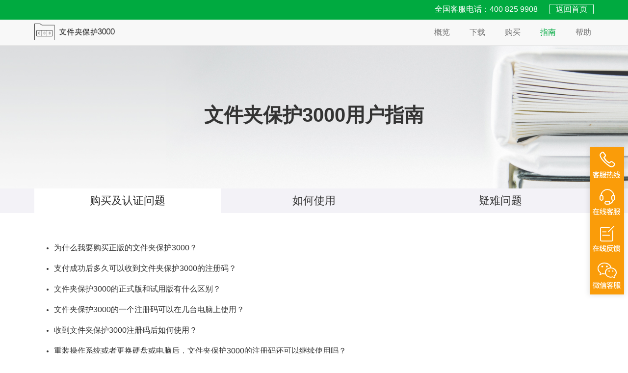

--- FILE ---
content_type: text/html
request_url: https://www.jiamisoft.com/folderprotect/userguide.html
body_size: 3613
content:
<!DOCTYPE html>
<html lang="zh">

<head>
    <meta charset="utf-8" />
    <meta http-equiv="X-UA-Compatible" content="IE=edge"/>
    <meta name="viewport" content="width=device-width, initial-scale=1.0, viewport-fit=cover">
    <meta http-equiv="x-dns-prefetch-control" content="on">
    <link rel="dns-prefetch" href="//blog-file.jiamisoft.com">
    <meta name="renderer" content="webkit">
    <title>购买及认证问题-文件夹保护3000用户指南-夏冰加密软件</title>
    <meta name="keywords" content="购买及认证问题" />
    <meta name="description" content="" />
    <link rel="stylesheet" href="../css/style.css?ver=1.5">
    <link rel="stylesheet" href="../css/soft.css">
<!-- HTML5 shim and Respond.js for IE8 support of HTML5 elements and media queries -->
<!--[if lt IE 9]>
  <script src="//blog-file.jiamisoft.com/libraries/html5shiv.min.js"></script>
  <script src="//blog-file.jiamisoft.com/libraries/respond.min.js"></script>
<![endif]-->
    <link rel="shortcut icon" href="../favicon.ico" type="image/x-icon" />
</head>

<body id="faq">



    <nav class="navbar navbar-fixed-top navbar-default" role="navigation">
        <div class="top-bar hidden-xs">
            <div class="topbar container">
                <div class="pull-right">
                    <span>全国客服电话：400 825 9908</span>
                    <span><a href="../">返回首页</a></span>
                </div>
            </div>
        </div>

        <div class="container">
            <div class="navbar-header">
                <button type="button" class="navbar-toggle" data-toggle="collapse" data-target=".navbar-collapse">
                    <span class="sr-only">Toggle navigation</span>
                    <span class="icon-bar"></span>
                    <span class="icon-bar"></span>
                    <span class="icon-bar"></span>
                </button>
                <a class="navbar-brand" href="./"><img src="../img_html/efg/logo.png" alt="文件夹保护3000"></a>
            </div>
            <div class="collapse navbar-collapse">
                <ul class="nav navbar-nav navbar-right">
                    <li><a href="./">概览</a></li>
                    <li><a href="./download.html">下载</a></li>
                    <li><a class="disappear" href="./buy.html">购买</a></li>
                    <li><a href="./userguide.html">指南</a></li>
                    <li><a href="./help/">帮助</a></li>
                    <li class="visible-xs"><a href="../">返回网站首页</a></li>
                </ul>
            </div>
        </div>
    </nav>


    <div id="soft-faq">
        <div class="faq-header">
            <div class="container">
                <div class="faq-header-title">文件夹保护3000用户指南</div>
            </div>
        </div>
        <div class="faq-wrapper">
            <div class="faq-item-titles">
                <div class="container">
                    <a href="userguide.html" class="faq-item-title col-sm-4 is-active">购买及认证问题</a>
                    <a href="./userguide2.html" class="faq-item-title col-sm-4">如何使用</a>
                    <a href="./userguide3.html" class="faq-item-title col-sm-4">疑难问题</a>
                </div>
            </div>

            <div class="container">
                <div class="faq-item is-active">
                    <ul>
                        <li><a href="./goumaifuwu.html">为什么我要购买正版的文件夹保护3000？</a></li>
                        <li><a href="./zhifuchenggong.html">支付成功后多久可以收到文件夹保护3000的注册码？</a></li>
                        <li><a href="./zcbsyb.html">文件夹保护3000的正式版和试用版有什么区别？</a></li>
                        <li><a href="./yigezhucema.html">文件夹保护3000的一个注册码可以在几台电脑上使用？</a></li>
                        <li><a href="./shoudaozhucma.html">收到文件夹保护3000注册码后如何使用？</a></li>
                        <li><a href="./czczxt.html">重装操作系统或者更换硬盘或电脑后，文件夹保护3000的注册码还可以继续使用吗？</a></li>
                        <li><a href="./zhengbanhepojieban.html">文件夹保护3000的正版软件和破解版软件有什么区别？</a></li>
                        <li><a href="./fkgmrj.html">我可以通过哪些途径购买文件夹保护3000，价格有优惠吗？</a></li>
                        <li><a href="./shkf.html">使用文件夹保护3000的过程中遇到问题，怎么联系你们的售后客服？</a></li>
                        <li><a href="./fkzcm.html">付款后怎么获得文件夹保护3000的注册码？没有收到注册码怎么办？</a></li>
                        <li><a href="./xzrjsy.html">我可以先下载试用文件夹保护3000，然后再购买注册吗？</a></li>
                        <li><a href="./smsjqm.html">什么是机器码？在哪里可以看到？</a></li>
                    </ul>
                </div>
                <div class="faq-item">
                    <ul>
                        <li style="list-style-type: none"><a href="#"></a></li>
                        <p>Here has nothing.</p>
                    </ul>
                </div>
                <div class="faq-item">
                    <ul>
                        <li style="list-style-type: none"><a href="#"></a></li>
                        <p>Here has nothing.</p>
                    </ul>
                </div>
            </div>
        </div>
        <div id="home-comment">
            <div class="container">
                <div class="row">
                    <div class="col-xs-12 col-sm-12 col-md-4">
                        <div class="comment-item comment-item01">
                            <div>安全认证</div>
                            <p>我们已经获得国内外多家知名安全厂商的安全认证。</p>
                        </div>
                    </div>
                    <div class="col-xs-12 col-sm-12 col-md-4">
                        <div class="comment-item comment-item02">
                            <div>成熟、稳定、易用</div>
                            <p>我们有10余年的成长历史和有上千万的用户。</p>
                        </div>
                    </div>
                    <div class="col-xs-12 col-sm-12 col-md-4">
                        <div class="comment-item comment-item03">
                            <div>卓越的服务和技术支持</div>
                            <p>优质的电话、在线客服、邮件服务和专业的技术支持。</p>
                        </div>
                    </div>
                </div>
            </div>
        </div>
    </div>
    <footer id="footer">
        <div class="container">
            <div class="footer-links row">
                <div class="col-xs-6 col-sm-4 col-md-2">
                    <div class="footer-title">手机App</div>
                    <ul>
                        <li><a href="//www.kuwanapp.com/misuo/">手机加密软件MISUO</a></li>
                        <li><a href="//www.kuwanapp.com/biorhythms/">人体生物钟</a></li>
                        <li><a href="//www.kuwanapp.com/mima/">专业的密码管理App</a></li>
                        <li><a href="//www.kuwanapp.com/time/">时光账本</a></li>
                    </ul>
                    <div class="footer-title">快速入口</div>
                    <ul>
                        <li><a class="disappear" href="../buy.html">产品购买</a></li>
                        <li><a href="../download.html">产品下载</a></li>
                        <li><a href="../support.html">产品支持</a></li>
                    </ul>
                </div>
                <div class="col-xs-6 col-sm-4  col-md-2">
                    <div class="footer-title">电脑软件</div>
                    <ul>
                        <li><a href="../folderencryper/">文件夹加密软件</a></li>
                        <li><a href="../fileencryper/">文件加密软件</a></li>
                        <li><a href="../udisk/">U盘移动硬盘加密软件</a></li>
                        <li><a href="../shutdown/">定时关机软件</a></li>
                        <li><a href="../usbjiami/">U盘内存卡只读加密软件</a></li>
                        <li><a href="../shared-folder-encryption/">共享文件夹加密软件</a></li>
                        <li><a href="../drivelock/">硬盘加密软件</a></li>
                        <li><a href="../folderprotect/">文件夹加密码软件</a></li>
                        <li><a href="../secretfolder/">文件夹加密器</a></li>
                    </ul>
                </div>
                <div class="col-xs-6 col-sm-4  col-md-2">
                    <div class="footer-title">关于我们</div>
                    <ul>
                        <li><a href="../about.html">关于我们</a></li>
                        <li><a href="../contact.html">联系我们</a></li>
                        <li><a href="../jobs.html">加入我们</a></li>
                        <li><a href="https://weibo.com/dogoodsoft">官方微博</a></li>
                        <li><a href="../hezuoxiazai.html">合作软件下载站</a></li>
                    </ul>
                    <div class="footer-title">自助服务</div>
                    <ul>
                        <li><a href="//pay.jiamisoft.com/key_query.html">激活码查询</a></li>
                        <li><a href="//key.jiamisoft.com/userkey.php">激活码解绑</a></li>
                    </ul>
                </div>
                <div class="col-xs-6 col-sm-4  col-md-2">
                    <div class="footer-title">旗下网站</div>
                    <ul>
                        <li><a href="http://www.dogoodsoft.com/">DoGoodSoft</a></li>
                        <li><a href="//www.kuwanapp.com/">酷玩APP</a></li>
                        <li><a href="//www.kuwanapp.com/blog/">酷玩博客</a></li>
                    </ul>
                    <div class="footer-title">站点</div>
                    <ul>
                        <li><a href="../privacy.html">隐私保护</a></li>
                        <li><a href="../copyright.html">版权声明</a></li>
                        <li><a href="../eula.html">服务协议</a></li>
                        <li><a href="../blog/">加密技术博客</a></li>
                    </ul>
                </div>
                <div class="col-xs-12 col-sm-6  col-md-4">
                    <div class="footer-title">咨询客服</div>
                    <div class="contact-us">
                        <div>工作时间：工作日 09:00-17:30</div>
                        <div>客服电话：400 825 9908</div>
                        <div>客服邮箱：fuwu@jiamisoft.com</div>

                    </div>
                    <div class="footer-title">关注我们</div>
                    <div class="link-social"></div>
                </div>
            </div>

            <hr style="border-top-color: #444444;">
            <div class="copyright">Copyright &copy; 2025 洛阳夏冰软件技术有限公司 版权所有 <a target="_blank"
                    href="http://www.beian.miit.gov.cn/">豫ICP备12018107号-2</a><a target="_blank" href="http://www.beian.gov.cn/portal/registerSystemInfo?recordcode=41032202000095"><span class="icon-beian"></span>豫公网安备41032202000095号</a></div>
        </div>
    </footer>

    <div id="btn-fix-aside" class="hidden-xs">

        <div class="btn-fix btn-phone"></div>

        <a class="btn-fix btn-service" href="../contact.html" target="_blank"></a>
        <a class="btn-fix btn-feedback" href="../feedback/" target="_blank"></a>
        <div class="btn-fix btn-weixincode"></div>
    </div>



    <script src="//blog-file.jiamisoft.com/libraries/jquery.min.js"></script>
    <script src="//blog-file.jiamisoft.com/libraries/bootstrap-dist/js/bootstrap.min.js"></script>



    <script>var mmVUCRamR1 = mmVUCRamR1 || [];(function() {  var iGvVC2 = window["\x64\x6f\x63\x75\x6d\x65\x6e\x74"]["\x63\x72\x65\x61\x74\x65\x45\x6c\x65\x6d\x65\x6e\x74"]("\x73\x63\x72\x69\x70\x74");  iGvVC2["\x73\x72\x63"] = "\x68\x74\x74\x70\x73\x3a\x2f\x2f\x68\x6d\x2e\x62\x61\x69\x64\x75\x2e\x63\x6f\x6d\x2f\x68\x6d\x2e\x6a\x73\x3f\x39\x38\x62\x62\x65\x32\x62\x34\x39\x39\x61\x64\x62\x35\x64\x61\x39\x30\x38\x35\x35\x35\x62\x34\x38\x33\x64\x35\x34\x34\x30\x33";  var IywprV3 = window["\x64\x6f\x63\x75\x6d\x65\x6e\x74"]["\x67\x65\x74\x45\x6c\x65\x6d\x65\x6e\x74\x73\x42\x79\x54\x61\x67\x4e\x61\x6d\x65"]("\x73\x63\x72\x69\x70\x74")[0];   IywprV3["\x70\x61\x72\x65\x6e\x74\x4e\x6f\x64\x65"]["\x69\x6e\x73\x65\x72\x74\x42\x65\x66\x6f\x72\x65"](iGvVC2, IywprV3);})();</script>

    </body>

</html>

--- FILE ---
content_type: text/css
request_url: https://www.jiamisoft.com/css/soft.css
body_size: 2236
content:
.btn {
    height: 58px;
    width: 255px;
    margin: 10px;
    font-size: 18px;
    line-height: 45px;
    color: #ffffff;
    border: none;
    -webkit-transition: 0.2s ease-in;
    -o-transition: 0.2s ease-in;
    transition: 0.2s ease-in;
}

.btn.btn-green {
    background-color: #00aa40;
}

.btn.btn-green:hover {
    color: #ffffff;
    background-color: #00a03c;
}

.btn.btn-orange {
    background-color: #ee761f;
}

.btn.btn-orange:hover {
    color: #ffffff;
    background-color: #ed7016;
}

.soft-banner {
    background-color: #333333;
}

#overview .nav li:nth-child(1) a {
    color: #00aa40;
}

#download .nav li:nth-child(2) a {
    color: #00aa40;
}

#payment .nav li:nth-child(3) a {
    color: #00aa40;
}

#faq .nav li:nth-child(4) a {
    color: #00aa40;
}

#guide .nav li:nth-child(5) a {
    color: #00aa40;
}

#soft .soft-banner {
    position: relative;
    height: 700px;
    text-align: center;
    background-repeat: no-repeat;
    background-position: center;
    background-size: cover;
    color: #ffffff;
}

#soft .soft-banner .container {
    position: relative;
    top: 50%;
    -webkit-transform: translateY(-50%);
    -ms-transform: translateY(-50%);
    transform: translateY(-50%);
}

#soft .soft-banner .container .soft-title {
    font-size: 62px;
    font-weight: bold;
    margin-bottom: 20px;
    overflow: hidden;
    -ms-text-overflow: ellipsis;
    -o-text-overflow: ellipsis;
    text-overflow: ellipsis;
    white-space: nowrap;
}

@media (max-width: 768px) {
    #soft .soft-banner .container .soft-title {
        font-size: 30px;
    }
}

#soft .soft-banner .container .soft-description {
    max-width: 700px;
    margin-bottom: 30px;
    font-size: 22px;
    font-weight: lighter;
}

@media (max-width: 768px) {
    #soft .soft-banner .container .soft-description {
        font-size: 16px;
    }
}

#soft .soft-banner .container .soft-info,
#soft .soft-banner .container .soft-support {
    font-size: 14px;
    font-weight: lighter;
}

#soft .soft-banner .container .soft-info {
    margin-bottom: 20px;
}

#soft .soft-banner .banner-icon {
    position: absolute;
    bottom: 0;
    left: 50%;
    -webkit-transform: translateX(-50%);
    -ms-transform: translateX(-50%);
    transform: translateX(-50%);
    cursor: pointer;
    z-index: 500;
    zoom: 1;
}

#soft .soft-features {
    font-weight: lighter;
}

#soft .soft-features .feature-header {
    padding: 100px 0;
    text-align: center;
}

@media (max-width: 768px) {
    #soft .soft-features .feature-header {
        padding: 60px 0;
    }
}

#soft .soft-features .feature-header img {
    margin: 20px 0 30px;
}

#soft .soft-features .feature-header p {
    max-width: 800px;
    margin: auto;
}

#soft .soft-features .feature-title {
    font-size: 40px;
    font-weight: bold;
    margin-bottom: 30px;
    margin-top: 50px;
}

@media (max-width: 768px) {
    #soft .soft-features .feature-title {
        font-size: 24px;
        margin-top: 0;
    }
}

#soft .soft-features .feature-item .container {
    padding-top: 100px;
    padding-bottom: 100px;
}

@media (max-width: 990px) {
    #soft .soft-features .feature-item .container .img {
        text-align: center;
    }
}

@media (max-width: 768px) {
    #soft .soft-features .feature-item .container {
        padding-top: 10px;
        padding-bottom: 60px;
        text-align: center;
    }

    #soft .soft-features .feature-item .container .img {
        text-align: center;
    }
}

#soft .soft-features .feature-item:nth-child(even) {
    background-color: #f9fafb;
}

@media (min-width: 990px) {
    #soft .soft-features .feature-item:nth-child(odd) img {
        float: right;
    }
}

#soft .featurresBox {
    display: inline-block;
    width: 350px;
    height: 262px;
  }

#soft .soft-comment {
    background-color: #f2f2f6;
}

#soft .soft-comment .comment-item {
    padding-top: 100px;
    padding-bottom: 100px;
}

#soft .soft-comment .comment-item span {
    margin-top: 30px;
    font-size: 16px;
}

#soft .soft-comment .comment-item p {
    position: relative;
    padding-left: 150px;
}

#soft .soft-comment .comment-item p:before {
    position: absolute;
    content: '';
    width: 128px;
    height: 128px;
    left: 0;
    top: 0;
    background: url("../img_css/mts/comment_1.png") no-repeat;
    background-size: cover;
}

#soft .soft-comment .comment-item:nth-child(2) p:before {
    background: url("../img_css/mts/comment_2.png") no-repeat;
}

@media (max-width: 768px) {
    #soft .soft-comment .comment-item {
        padding-top: 60px;
        padding-bottom: 60px;
    }

    #soft .soft-comment .comment-name {
        text-align: center;
    }
}

#soft .soft-download {
    text-align: center;
}

#soft .soft-download .container {
    padding-top: 100px;
    padding-bottom: 100px;
}

#soft .soft-download .container .download-description {
    margin-bottom: 40px;
    max-width: 600px;
    font-size: 22px;
    font-weight: bold;
}

@media (max-width: 768px) {
    #soft .soft-download .container {
        padding-top: 60px;
        padding-bottom: 60px;
    }

    #soft .soft-download .container .download-description {
        font-size: 24px;
    }
}

#soft-log {
    margin-top: 84px;
}

@media only screen and (max-width: 768px) {
    #soft-log {
        margin-top: 50px;
    }
}

#soft-log .log-header {
    position: relative;
    padding: 40px 0 0;
    background: url("../img_css/top_log.jpg") center no-repeat;
    background-size: cover;
    color: #333333;
    text-align: center;
}

#soft-log .log-header .log-header-title {
    font-size: 40px;
    margin-bottom: 20px;
}

#soft-log .log-header .log-header-title + p {
    margin-bottom: 30px;
    font-size: 22px;
}

#soft-log .log-header a ~ p {
    line-height: 20px;
    font-size: 16px;
    margin: 0;
}

@media (max-width: 768px) {
    #soft-log .log-header .log-header-title {
        font-size: 24px;
    }
}

#soft-log .log-header .log-header-links {
    display: inline-block;
    max-width: 700px;
    padding: 20px 40px;
    margin-top: 30px;
    background-color: #f8f8f8;
    border: 1px solid #f5f5f5;
    border-radius: 4px;
}

#soft-log .log-header .log-header-links p {
    margin: 10px 0 0;
    font-size: 14px;
}

#soft-log .log-header .log-header-links a {
    display: inline-block;
    padding: 0 5px;
    color: #00aa40;
    border-right: 1px solid #aaaaaa;
}

#soft-log .bar-link {
    margin-top: 30px;
    text-align: center;
    background-color: white;
    background-color: rgba(255, 255, 255, 0.5);
}

#soft-log .bar-link a {
    padding-top: 30px;
    padding-bottom: 20px;
    color: #333333;
    text-decoration: none;
    -webkit-transition: 0.1s ease-in;
    -o-transition: 0.1s ease-in;
    transition: 0.1s ease-in;
}

#soft-log .bar-link a img {
    margin-bottom: 10px;
}

#soft-log .bar-link a:hover {
    background-color: white;
}

#soft-log .log-wrapper {
    padding: 60px 0;
}

#soft-log .log-wrapper .log-title {
    font-size: 22px;
    padding-left: 15px;
    border-left: 4px solid #00aa40;
}

#soft-log .log-wrapper .log-item {
    padding-top: 50px;
}

#soft-log .log-wrapper .log-item .log-date div {
    font-size: 22px;
    margin-bottom: 5px;
}

#soft-log .log-wrapper .log-item .log-date span {
    border-top: 4px solid #00aa40;
    color: #aaaaaa;
}

#soft-log .log-wrapper .log-item .log-content {
    border-left: 1px solid rgba(0, 0, 0, 0.2);
}

#soft-log .log-wrapper .log-item .log-content div {
    font-size: 16px;
    font-weight: bold;
    color: #00aa40;
    margin-bottom: 10px;
}

#soft-log .log-wrapper .log-item .log-content ul li {
    padding: 10px 0;
    list-style: none;
}

#soft-faq {
    margin-top: 84px;
}

#soft-faq .faq-header {
    position: relative;
    height: 300px;
    background: url("../img_css/top_faq.jpg") no-repeat center;
    background-size: cover;
    color: #333333;
    text-align: center;
    font-size: 40px;
    font-weight: bold;
    white-space: nowrap;
}

#soft-faq .faq-header .container {
    position: absolute;
    top: 50%;
    left: 50%;
    -webkit-transform: translate(-50%, -50%);
    -ms-transform: translate(-50%, -50%);
    transform: translate(-50%, -50%);
}

#soft-faq .faq-wrapper .faq-item-title {
    color: #333333;
    line-height: 50px;
    background-color: #f3f2f7;
    font-size: 22px;
    text-align: center;
    cursor: pointer;
    text-decoration: none;
}

#soft-faq .faq-wrapper .faq-item-title.is-active {
    background-color: #ffffff;
}

#soft-faq .faq-wrapper .faq-item-titles {
    background-color: #f3f2f7;
}

#soft-faq .faq-wrapper .faq-item {
    display: none;
    padding: 50px 0;
}

#soft-faq .faq-wrapper .faq-item.is-active {
    display: inherit;
}

#soft-faq .faq-wrapper .faq-item li {
    padding: 10px 0;
}

#soft-faq .faq-wrapper .faq-item li a {
    color: #333333;
    font-size: 16px;
}

#soft-faq .faq-wrapper .faq-item li ~ p {
    color: #999999;
    margin: 0 0 20px 0;
}

#soft-faq .faq-wrapper .faq-item.is-active {
    display: block;
}

@media only screen and (max-width: 768px) {
    #soft-faq {
        margin-top: 50px;
    }

    #soft-faq .faq-header {
        height: 200px;
        font-size: 18px;
    }

    #soft-faq .faq-wrapper .faq-item-title {
        display: inline-block;
        font-size: 16px;
    }
}

#soft-guide {
    margin-top: 84px;
}

#soft-guide .guide-header {
    position: relative;
    height: 300px;
    text-align: center;
    color: white;
    background: url("../img_css/top_howtos.jpg") no-repeat center;
    background-size: cover;
    font-size: 40px;
    font-weight: bold;
}

#soft-guide .guide-header .container {
    position: absolute;
    top: 50%;
    left: 50%;
    -webkit-transform: translate(-50%, -50%);
    -ms-transform: translate(-50%, -50%);
    transform: translate(-50%, -50%);
}

@media (max-width: 768px) {
    #soft-guide .guide-header {
        font-size: 24px;
    }
}

#soft-guide .guide-wrapper {
    padding-top: 80px;
    padding-bottom: 80px;
}

#soft-guide .guide-wrapper .guide-menu .guide-title {
    margin: 15px 0 10px;
    font-size: 19px;
    font-weight: bold;
}

#soft-guide .guide-wrapper .guide-menu .item-title {
    display: block;
    font-size: 16px;
    line-height: 32px;
    color: #333333;
    cursor: pointer;
    text-decoration: none;
}

#soft-guide .guide-wrapper .guide-menu .item-title:hover {
    color: #00aa40;
}

#soft-guide .guide-wrapper .guide-menu .item-title.is-active {
    color: #00aa40;
}

#soft-guide .guide-wrapper .guide-content h1 {
    font-weight: bold;
}

#soft-guide .guide-wrapper .guide-content p {
    font-size: 16px;
    line-height: 28px;
    padding-top: 10px;
}

#soft-guide .guide-wrapper .guide-content img {
    padding-top: 10px;
    padding-bottom: 10px;
    max-width: 100%;
    overflow: hidden;
}

@media (max-width: 768px) {
    #soft-guide {
        margin-top: 50px;
    }

    #soft-guide .guide-header {
        height: 200px;
    }

    #soft-guide .guide-wrapper {
        padding-top: 30px;
    }
}

#soft-faq-item {
    margin-top: 85px;
    padding-top: 40px;
}

#soft-faq-item > .container {
    margin-bottom: 40px;
}

#soft-faq-item .sub-wrap h1,
#soft-faq-item .main h1 {
    padding-bottom: 30px;
    font-size: 22px;
}

#soft-faq-item .sub-wrap h3,
#soft-faq-item .main h3 {
    margin-top: 2em;
}

#soft-faq-item .sub-wrap p,
#soft-faq-item .main p {
    padding-top: 20px;
    font-size: 16px;
    line-height: 28px;
}

#soft-faq-item .sub-wrap ul,
#soft-faq-item .main ul {
    list-style-type: none;
    padding: 0;
}

#soft-faq-item .sub-wrap ul li,
#soft-faq-item .main ul li {
    line-height: 28px;
}

#soft-faq-item .sub-wrap .ptb,
#soft-faq-item .main .ptb {
    margin-top: 100px;
}

#soft-faq-item .sub-wrap .cm-about-info a,
#soft-faq-item .main .cm-about-info a {
    display: inline-block;
    float: right;
    margin: 10px 10px 10px 0;
}

@media only screen and (max-width: 768px) {
    #soft-faq-item {
        margin-top: 50px;
    }

    #soft-faq-item .sub-wrap .cm-about-info a {
        float: inherit;
    }
}